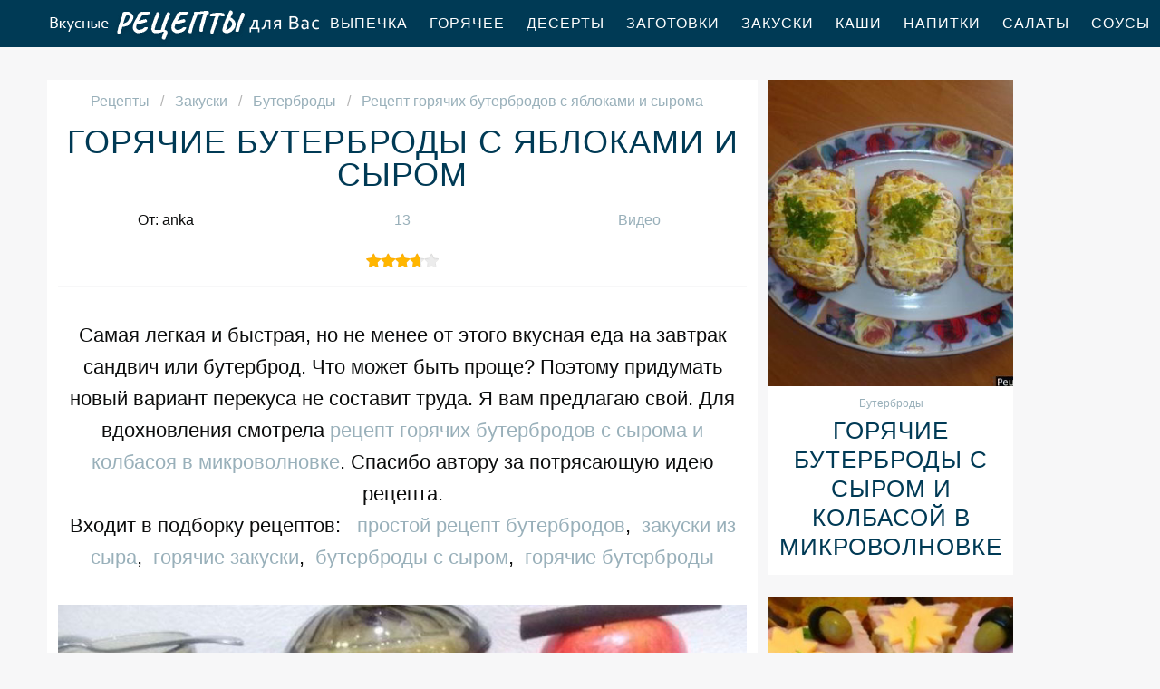

--- FILE ---
content_type: text/html; charset=UTF-8
request_url: https://receptle.ru/zakuski/buterbrody/goryachie-buterbrody-s-yablokami-i-syrom
body_size: 7460
content:
<!DOCTYPE html><html lang="ru" class="has-navbar-fixed-top"><head> <meta charset="UTF-8"> <title>Получается Всегда ВКУСНО! Рецепт Горячих Бутербродов с Яблоками и Сырома Пошагово с Фото</title> <meta name="description" content="Получается всегда вкусно. Рецепт горячих бутербродов с яблоками и сырома пошаговым с фото! Ингредиенты на : Твёрдый сыр 50 г ﹡ Ломтик хлеба 2 шт. ﹡ Яблоко 1 шт. ﹡ Сливочное масло 20 г ﹡ Сахар 1 ч.л. ﹡ Корица 1 Щепотка"> <meta http-equiv="X-UA-Compatible" content="IE=edge"> <meta name="viewport" content="width=device-width, initial-scale=1"> <link rel="icon" type="image/png" sizes="96x96" href="/favicon-96x96.png"> <link rel="apple-touch-icon" sizes="180x180" href="/apple-icon-180x180.png"> <link rel="icon" type="image/png" sizes="192x192" href="/android-icon-192x192.png"> <link rel="manifest" href="/manifest.json"> <meta name="msapplication-TileColor" content="#ffffff"> <meta name="msapplication-TileImage" content="/ms-icon-144x144.png"> <meta name="theme-color" content="#ffffff"> <meta property="og:title" content="Получается Всегда ВКУСНО! Рецепт Горячих Бутербродов с Яблоками и Сырома Пошагово с Фото"> <meta property="og:type" content="website"> <meta property="og:site_name" content="receptle.ru"> <meta property="og:url" content="https://receptle.ru/zakuski/buterbrody/goryachie-buterbrody-s-yablokami-i-syrom"> <meta property="og:description" content="Получается всегда вкусно. Рецепт горячих бутербродов с яблоками и сырома пошаговым с фото! Ингредиенты на : Твёрдый сыр 50 г ﹡ Ломтик хлеба 2 шт. ﹡ Яблоко 1 шт. ﹡ Сливочное масло 20 г ﹡ Сахар 1 ч.л. ﹡ Корица 1 Щепотка"> <meta property="og:image" content="https://receptle.ru/zakuski/buterbrody/goryachie-buterbrody-s-yablokami-i-syrom/goryachie-buterbrody-s-yablokami-i-syrom-ready0-w1200h630.jpg"> <meta name="twitter:card" content="summary_large_image"> <meta name="twitter:url" content="https://receptle.ru/zakuski/buterbrody/goryachie-buterbrody-s-yablokami-i-syrom"> <meta name="twitter:title" content="Получается Всегда ВКУСНО! Рецепт Горячих Бутербродов с Яблоками и Сырома Пошагово с Фото"> <meta name="twitter:description" content="Получается всегда вкусно. Рецепт горячих бутербродов с яблоками и сырома пошаговым с фото! Ингредиенты на : Твёрдый сыр 50 г ﹡ Ломтик хлеба 2 шт. ﹡ Яблоко 1 шт. ﹡ Сливочное масло 20 г ﹡ Сахар 1 ч.л. ﹡ Корица 1 Щепотка"> <meta name="twitter:image" content="https://receptle.ru/zakuski/buterbrody/goryachie-buterbrody-s-yablokami-i-syrom/goryachie-buterbrody-s-yablokami-i-syrom-ready0-w1200h630.jpg"> <link rel="dns-prefetch" href="//counter.yadro.ru"> <link rel="dns-prefetch" href="//yastatic.net"> <link rel="dns-prefetch" href="//www.youtube.com"> <link rel="dns-prefetch" href="https://cdn.kulnr.ru"> <link rel="preconnect" href="https://cdn.kulnr.ru"> <link rel="stylesheet" type="text/css" href="/styles.css"> <link rel="canonical" href="https://receptle.ru/zakuski/buterbrody/goryachie-buterbrody-s-yablokami-i-syrom"></head><body><nav class="navbar is-fixed-top" role="navigation" aria-label="main navigation"> <div class="container"> <div class="navbar-brand"> <a class="navbar-item logo" href="/" title="На Главную">Как приготовить простой ужин</a> <a role="button" class="navbar-burger burger" aria-label="menu" aria-expanded="false" data-target="navbarBasicExample"> <span aria-hidden="true"></span> <span aria-hidden="true"></span> <span aria-hidden="true"></span> </a> </div> <div id="navbarBasicExample" class="navbar-menu"> <div class="navbar-end"> <a class="navbar-item" href="/vypechka" title="Перейти в Раздел «Выпечка»">Выпечка</a> <a class="navbar-item" href="/goryachee" title="Перейти в Раздел «Горячее»">Горячее</a> <a class="navbar-item" href="/deserty" title="Перейти в Раздел «Десерты»">Десерты</a> <a class="navbar-item" href="/zagotovki" title="Перейти в Раздел «Заготовки»">Заготовки</a> <a class="navbar-item" href="/zakuski" title="Перейти в Раздел «Закуски»">Закуски</a> <a class="navbar-item" href="/kashi" title="Перейти в Раздел «Каши»">Каши</a> <a class="navbar-item" href="/napitki" title="Перейти в Раздел «Напитки»">Напитки</a> <a class="navbar-item" href="/salaty" title="Перейти в Раздел «Салаты»">Салаты</a> <a class="navbar-item" href="/sousy" title="Перейти в Раздел «Соусы»">Соусы</a> <a class="navbar-item" href="/supy" title="Перейти в Раздел «Супы»">Супы</a> </div> </div> </div></nav><section class="section"> <div class="container"> <div class="columns is-multiline"> <div class="column is-8 recipe"> <nav class="breadcrumb" aria-label="breadcrumbs"> <ul itemscope itemtype="http://schema.org/BreadcrumbList"> <li itemprop="itemListElement" itemscope itemtype="http://schema.org/ListItem"> <a href="/" title="Перейти на Главную" itemprop="item"> <span itemprop="name">Рецепты</span> </a> <meta itemprop="position" content="1"> </li> <li itemprop="itemListElement" itemscope itemtype="http://schema.org/ListItem"> <a href="/zakuski" itemprop="item" title="Закуски"> <span itemprop="name">Закуски</span> </a> <meta itemprop="position" content="2"> </li> <li itemprop="itemListElement" itemscope itemtype="http://schema.org/ListItem"> <a href="/zakuski/buterbrody" itemprop="item" title="Бутерброды"> <span itemprop="name">Бутерброды</span> </a> <meta itemprop="position" content="3"> </li> <li class="is-active" itemprop="itemListElement" itemscope itemtype="http://schema.org/ListItem"> <a href="#" aria-current="page" itemprop="item"> <span itemprop="name">Рецепт горячих бутербродов с яблоками и сырома</span> </a> <meta itemprop="position" content="4"> </li> </ul> </nav> <h1 class="title-name"> Горячие бутерброды с яблоками и сыром </h1> <div class="columns is-mobile ta-c"> <div class="column"> <p>От: anka</p> </div> <div class="column"> <a class="anchor" href="#comments">13</a> </div> <div class="column"> <a class="anchor" href="#video">Видео</a> </div> </div> <div class="rated" title="Рейтинг рецепта 3.7 из 5"> <i style="width:74%"></i> </div> <div class="preview"> <p>Самая легкая и быстрая, но не менее от этого вкусная еда на завтрак сандвич или бутерброд. Что может быть проще? Поэтому придумать новый вариант перекуса не составит труда. Я вам предлагаю свой. Для вдохновления смотрела <a href="/zakuski/buterbrody/goryachie-buterbrody-s-syrom-i-kolbasoi-v-mikrovolnovke">рецепт горячих бутербродов с сырома и колбасоя в микроволновке</a>. Спасибо автору за потрясающую идею рецепта.</p> <p>Входит в подборку рецептов: &nbsp; <a href="/zakuski/buterbrody">простой рецепт бутербродов</a>, &nbsp;<a href="/zakuski/party-zakuski-iz-syra" title="Входит в коллекцию рецептов «Закуски из сыра»">закуски из сыра</a>, &nbsp;<a href="/zakuski/party-goryachie-zakuski" title="Входит в коллекцию рецептов «Горячие закуски»">горячие закуски</a>, &nbsp;<a href="/zakuski/buterbrody/party-buterbrody-s-syrom" title="Входит в коллекцию рецептов «Бутерброды с сыром»">бутерброды с сыром</a>, &nbsp;<a href="/zakuski/buterbrody/party-goryachie-buterbrody" title="Входит в коллекцию рецептов «Горячие бутерброды»">горячие бутерброды</a> </p> </div> <figure class="image is-5by3"> <img class="lozad" src="/zero.png" data-src="/zakuski/buterbrody/goryachie-buterbrody-s-yablokami-i-syrom/goryachie-buterbrody-s-yablokami-i-syrom-ready0-w888h533.jpg" alt="Рецепт горячих бутербродов с яблоками и сырома"> </figure> <p class="caption">Фото горячих бутербродов с яблоками и сырома</p> <h2 class="recipe-name">Готовим горячие бутерброды с яблоками и сыром</h2> <div class="rated" title="Рейтинг рецепта 3.7 из 5"> <i style="width:74%"></i> </div> <ul class="info"> <li> Время приготовления: <b> 15 мин</b> </li> <li> Порций: <b>2</b> </li> <li> Калорий: <b> 185 ккал</b> </li> <li> Кухня: <b>Домашняя</b> </li> <li> Рецепт: <b>Простой</b> </li> <li> Повод: <b>На завтрак, На полдник</b> </li> </ul> <div class="note"> <p>Вы будите удивлены тому, как хорошо сочетаются выбранные мной ингредиенты в рецепте. Я и сама была удивлена. Но теперь точно скажу, что это очень вкусно! Запишите себе, как приготовить горячие бутерброды с яблоками и сыром в микроволновке. Одновременно свежий и сытный перекус на день.</p> <p>Главное не бояться. Все получится. Недавно пробовала <a href="/zakuski/buterbrody/goryachie-buterbrody-sytnye">горячие бутерброды сытные</a>. Рекомендую! Может кому и пригодится. Всегда стараюсь приготовить что-нибудь новое.</p> </div> <div id="nudafodi-ravukokiminifavu"> <script> !(function(w,m){(w[m]||(w[m]=[]))&&w[m].push( {id:'nudafodi-ravukokiminifavu',block:'128075', site_id:'23506'} );})(window, 'mtzBlocks'); </script> </div> </div> <div class="column is-3"> <div class="columns is-multiline sidebar"> <div id="li-wusevuwagugisuxifutare"> <script> !(function(w,m){(w[m]||(w[m]=[]))&&w[m].push( {id:'li-wusevuwagugisuxifutare',block:'128070', site_id:'23506'} );})(window, 'mtzBlocks'); </script> </div> <div class="column is-full"> <div class="wrap"> <a href="/zakuski/buterbrody/goryachie-buterbrody-s-syrom-i-kolbasoi-v-mikrovolnovke"> <figure class="image is-4by5"> <img class="lozad" src="/zero.png" alt="Горячие бутерброды с сыром и колбасой в микроволновке" data-src="/zakuski/buterbrody/goryachie-buterbrody-s-syrom-i-kolbasoi-v-mikrovolnovke/goryachie-buterbrody-s-syrom-i-kolbasoi-v-mikrovolnovke-ready0-w318h398.jpg"> </figure> </a> <p class="l-cat">Бутерброды</p> <a class="l-name" href="/zakuski/buterbrody/goryachie-buterbrody-s-syrom-i-kolbasoi-v-mikrovolnovke">Горячие бутерброды с сыром и колбасой в микроволновке</a> </div> </div> <div class="column is-full"> <div class="wrap"> <a href="/zakuski/buterbrody/buterbrodny-tort"> <figure class="image is-4by5"> <img class="lozad" src="/zero.png" alt="Бутербродный торт" data-src="/zakuski/buterbrody/buterbrodny-tort/buterbrodny-tort-ready0-w318h398.jpg"> </figure> </a> <p class="l-cat">Бутерброды</p> <a class="l-name" href="/zakuski/buterbrody/buterbrodny-tort">Бутербродный торт</a> </div> </div> </div> </div> </div> <div class="columns is-multiline"> <div class="column is-8 recipe"> <div class="columns is-multiline manual"> <div class="column is-2 is-hidden-touch"></div> <div class="column"> <h2 class="title-header">Ингредиенты:</h2> <ul class="ingredients"> <li>Твёрдый сыр — 50 г</li> <li>Ломтик хлеба — 2 шт.</li> <li>Яблоко — 1 шт.</li> <li>Сливочное масло — 20 г</li> <li>Сахар — 1 ч.л.</li> <li>Корица — 1 Щепотка</li> </ul> <h2 class="title-header">Инструкция:</h2> <ol class="steps"> <li> <p>Яблоко промойте. Нарежьте его мякоть небольшими кусочками по 1-1,5 см.</p> </li> <li> <p>Далее яблоки следует обжарить в сахаре, корице и масле на сковороде в течение 5 минут, помешивая.</p> <div class="image is-3by1"> <img class="lozad" src="/zero.png" data-src="/zakuski/buterbrody/goryachie-buterbrody-s-yablokami-i-syrom/goryachie-buterbrody-s-yablokami-i-syrom-steps1-w584h195.jpg" alt="горячие бутерброды с яблоками и сыром"> </div> </li> <li> <p>На ломтики хлеба выложите яблоки. Сверху натрите сыр.</p> <div class="image is-3by1"> <img class="lozad" src="/zero.png" data-src="/zakuski/buterbrody/goryachie-buterbrody-s-yablokami-i-syrom/goryachie-buterbrody-s-yablokami-i-syrom-steps2-w584h195.jpg" alt="горячие бутерброды с яблоками и сыром"> </div> </li> <li> <p>Запекайте бутерброды 1,5 минуты в микроволновой печи при средней температуре. Вкусного вам перекуса!</p> <div class="image is-3by1"> <img class="lozad" src="/zero.png" data-src="/zakuski/buterbrody/goryachie-buterbrody-s-yablokami-i-syrom/goryachie-buterbrody-s-yablokami-i-syrom-steps3-w584h195.jpg" alt="горячие бутерброды с яблоками и сыром"> </div> </li> </ol> </div> <div class="column is-2 is-hidden-touch"></div> </div> <div id="repoxososa-civedirubesalu"> <script> !(function(w,m){(w[m]||(w[m]=[]))&&w[m].push( {id:'repoxososa-civedirubesalu',block:'128065', site_id:'23506'} );})(window, 'mtzBlocks'); </script> </div> </div> <div class="column is-3"> <div class="columns is-multiline sidebar"> <div class="column is-full"> <div class="wrap"> <a href="/zakuski/buterbrody/goryachie-buterbrody-s-vetchinoi-i-syrom-obzharennye-v-yaitse"> <figure class="image is-4by5"> <img class="lozad" src="/zero.png" alt="Горячие бутерброды с ветчиной и сыром, обжаренные в яйце" data-src="/zakuski/buterbrody/goryachie-buterbrody-s-vetchinoi-i-syrom-obzharennye-v-yaitse/goryachie-buterbrody-s-vetchinoi-i-syrom-obzharennye-v-yaitse-ready0-w318h398.jpg"> </figure> </a> <p class="l-cat">Бутерброды</p> <a class="l-name" href="/zakuski/buterbrody/goryachie-buterbrody-s-vetchinoi-i-syrom-obzharennye-v-yaitse">Горячие бутерброды с ветчиной и сыром, обжаренные в яйце</a> </div> </div> <div class="column is-full"> <div class="wrap"> <a href="/zakuski/buterbrody/goryachie-buterbrody-s-sardinami-sladkim-pertsem-i-syrom"> <figure class="image is-4by5"> <img class="lozad" src="/zero.png" alt="Горячие бутерброды с сардинами, сладким перцем и сыром" data-src="/zakuski/buterbrody/goryachie-buterbrody-s-sardinami-sladkim-pertsem-i-syrom/goryachie-buterbrody-s-sardinami-sladkim-pertsem-i-syrom-ready0-w318h398.jpg"> </figure> </a> <p class="l-cat">Бутерброды</p> <a class="l-name" href="/zakuski/buterbrody/goryachie-buterbrody-s-sardinami-sladkim-pertsem-i-syrom">Горячие бутерброды с сардинами, сладким перцем и сыром</a> </div> </div> </div> </div> </div> <div class="columns is-multiline"> <div class="column is-8 recipe"> <div class="video" id="video"> <h2 class="recipe-name">Видео рецепт</h2> <div class="video-container"> <iframe width="560" height="349" data-src="https://www.youtube.com/embed/Y0Rg2YIdu-0?autoplay=1&controls=0" allow="autoplay; encrypted-media" class="lozad" allowfullscreen data-index="1"></iframe> </div> </div> <div class="ya-share2 fixed-bottom-mobile" data-services="collections,vkontakte,facebook,odnoklassniki,moimir,twitter"></div> <div class="columns comments" id="comments"> <div class="column is-2 is-hidden-touch"></div> <div class="column"> <h2 class="recipe-name">Комментарии к рецепту</h2> <div class="columns is-mobile"> <div class="column"> <div class="rating-big" title="Рейтинг рецепта 3.7 из 5"> <i style="width:74%"></i> </div> </div> <div class="column is-narrow"> <div class="title">3.7 / 5</div> </div> </div> <div class="columns is-multiline"> <div class="column is-full comment"> <img class="lozad avatar" src="/zero.png" data-src="/caloofaly1975/caloofaly1975-w50h50.jpg" alt="caloofaly1975"> <div class="comment-name">caloofaly1975</div> <p class="comment-txt">После приготовления блюд по Вашим рецептам, а также с оригинальным их оформлением, сын ест все и с удовольствием. <br> Спасибо Вам большое, даже огромное!!!</p> </div> <div class="column is-full comment"> <img class="lozad avatar" src="/zero.png" data-src="/irerso/irerso-w50h50.jpg" alt="irerso"> <div class="comment-name">irerso</div> <p class="comment-txt">Рецепт горячих бутербродов с яблоками и сыром суперский! <br> Очень понравилось и я так как не опытна в кулинарии, у меня все получилось, как на картинке! <br> Спасибо!</p> </div> <div class="column is-full comment"> <img class="lozad avatar" src="/zero.png" data-src="/svetlana/svetlana-w50h50.jpg" alt="svetlana"> <div class="comment-name">svetlana</div> <p class="comment-txt">Мне кажется я всех замучила потому что часто готовлю горячие бутерброды с яблоками и сыром))) <br> ооочень вкусно, все как в рецепте, ничего не заменяю,не добавляю)))</p> </div> <div class="column is-full comment"> <img class="lozad avatar" src="/zero.png" data-src="/imearo/imearo-w50h50.jpg" alt="imearo"> <div class="comment-name">imearo</div> <p class="comment-txt">За идею брала рецепт <a href="/zakuski/buterbrody/goryachie-buterbrody-s-vetchinoi-i-syrom-obzharennye-v-yaitse">горячих бутербродиков</a>. Получилось очень вкусно.</p> </div> <div class="column is-full comment"> <img class="lozad avatar" src="/zero.png" data-src="/teana/teana-w50h50.jpg" alt="teana"> <div class="comment-name">teana</div> <p class="comment-txt">Хороший рецептик! :)</p> </div> <div class="column is-full comment"> <img class="lozad avatar" src="/zero.png" data-src="/ledsers/ledsers-w50h50.jpg" alt="ledsers"> <div class="comment-name">ledsers</div> <p class="comment-txt">Очень вкусно получилось! <br> Спасибо огромное!</p> </div> <div class="column is-full comment"> <img class="lozad avatar" src="/zero.png" data-src="/kutnya-82/kutnya-82-w50h50.jpg" alt="kutnya_82"> <div class="comment-name">kutnya_82</div> <p class="comment-txt">Вчера был день горячих бутербродов с яблоками и сыром. <br> Наслаждались. <br> Какая же вкуснятина получилась!!!</p> </div> <div class="column is-full comment"> <img class="lozad avatar" src="/zero.png" data-src="/kuratnik-alisa/kuratnik-alisa-w50h50.jpg" alt="Куратник Алиса"> <div class="comment-name">Куратник Алиса</div> <p class="comment-txt">Я еще не делал горячие бутерброды с яблоками и сыром, но обязательно попробую! <br> Думаю будет вкусно!!</p> </div> <div class="column is-full comment"> <img class="lozad avatar" src="/zero.png" data-src="/nelya93/nelya93-w50h50.jpg" alt="nelya93"> <div class="comment-name">nelya93</div> <p class="comment-txt">Приготовила горячие бутерброды с яблоками и сыром. <br> Обалденно вкусно!</p> </div> <div class="column is-full comment"> <img class="lozad avatar" src="/zero.png" data-src="/timchenko-alesya/timchenko-alesya-w50h50.jpg" alt="Тимченко Алеся"> <div class="comment-name">Тимченко Алеся</div> <p class="comment-txt">Благодарю за столь чудесные рецепты!!! <br> Сделала горячие бутерброды с яблоками и сыром-все получилось изумительно, как и все что готовила по вашим рецептам. <br> Завтра день рождения у бабушки, уже присматриваю, что буду готовить:)</p> </div> <div class="column is-full comment"> <img class="lozad avatar" src="/zero.png" data-src="/asya/asya-w50h50.jpg" alt="asya"> <div class="comment-name">asya</div> <p class="comment-txt">Просто супер рецепт!!! <br> ммм…вкуснятина))</p> </div> <div class="column is-full comment"> <img class="lozad avatar" src="/zero.png" data-src="/olesya83/olesya83-w50h50.jpg" alt="olesya83"> <div class="comment-name">olesya83</div> <p class="comment-txt">Рецепт горячих бутербродов с яблоками и сыром понравился, интересная идея с продуктами. <br> попробую обязательно, спасибо:D</p> </div> <div class="column is-full comment"> <img class="lozad avatar" src="/zero.png" data-src="/aciano1997/aciano1997-w50h50.jpg" alt="aciano1997"> <div class="comment-name">aciano1997</div> <p class="comment-txt">Только закончила приготовление горячих бутербродов с яблоками и сыром. <br> Спасибо!</p> </div> </div> </div> <div class="column is-2 is-hidden-touch"></div> </div> <div id="mox-omezaqetefebikijukucu"> <script> !(function(w,m){(w[m]||(w[m]=[]))&&w[m].push( {id:'mox-omezaqetefebikijukucu',block:'128080', site_id:'23506'} );})(window, 'mtzBlocks'); </script> </div> </div> <div class="column is-3"> <div class="columns is-multiline sidebar"> <div class="column is-full"> <div class="wrap"> <a href="/zakuski/buterbrody/goryachie-buterbrody-so-shprotami-pomidorom-i-syrom"> <figure class="image is-4by5"> <img class="lozad" src="/zero.png" alt="Горячие бутерброды со шпротами, помидором и сыром" data-src="/zakuski/buterbrody/goryachie-buterbrody-so-shprotami-pomidorom-i-syrom/goryachie-buterbrody-so-shprotami-pomidorom-i-syrom-ready0-w318h398.jpg"> </figure> </a> <p class="l-cat">Бутерброды</p> <a class="l-name" href="/zakuski/buterbrody/goryachie-buterbrody-so-shprotami-pomidorom-i-syrom">Горячие бутерброды со шпротами, помидором и сыром</a> </div> </div> <div class="column is-full"> <div class="wrap"> <a href="/zakuski/buterbrody/goryachie-buterbrody-s-kolbasoi-i-syrom-v-dukhovke"> <figure class="image is-4by5"> <img class="lozad" src="/zero.png" alt="Горячие бутерброды с колбасой и сыром в духовке" data-src="/zakuski/buterbrody/goryachie-buterbrody-s-kolbasoi-i-syrom-v-dukhovke/goryachie-buterbrody-s-kolbasoi-i-syrom-v-dukhovke-ready0-w318h398.jpg"> </figure> </a> <p class="l-cat">Бутерброды</p> <a class="l-name" href="/zakuski/buterbrody/goryachie-buterbrody-s-kolbasoi-i-syrom-v-dukhovke">Горячие бутерброды с колбасой и сыром в духовке</a> </div> </div> </div> </div> </div> <h2 class="party-name">Коллекция похожих рецептов</h2> <div class="columns"> <div class="column is-12"> <div class="wrap"> <a href="/zakuski/buterbrody/goryachie-buterbrody-s-syrom-na-skovorode" title="Рецепт горячих бутербродов с сырома ны сковороде"> <figure class="image is-3by1"> <img class="lozad" src="/zero.png" alt="Горячие бутерброды с сыром на сковороде" data-src="/zakuski/buterbrody/goryachie-buterbrody-s-syrom-na-skovorode/goryachie-buterbrody-s-syrom-na-skovorode-ready0-w1344h448.jpg"> </figure> </a> <div class="l-absolute"> <p class="l-cat">Бутерброды</p> <a class="l-name" href="/zakuski/buterbrody/goryachie-buterbrody-s-syrom-na-skovorode">Рецепт горячих бутербродов с сырома ны сковороде</a> </div> </div> </div> </div> <div class="columns is-multiline"> <div class="column is-3"> <div class="wrap"> <a href="/zakuski/buterbrody/goryachie-buterbrody-s-krapivoi-i-syrom" title="горячие бутерброды с крапивой и сыром"> <figure class="image is-4by5"> <img class="lozad" src="/zero.png" alt="Горячие бутерброды с крапивой и сыром" data-src="/zakuski/buterbrody/goryachie-buterbrody-s-krapivoi-i-syrom/goryachie-buterbrody-s-krapivoi-i-syrom-ready0-w318h398.jpg"> </figure> </a> <p class="l-cat">Бутерброды</p> <a class="l-name" href="/zakuski/buterbrody/goryachie-buterbrody-s-krapivoi-i-syrom"> Горячие бутерброды с крапивой и сыром </a> </div> </div> <div class="column is-3"> <div class="wrap"> <a href="/zakuski/buterbrody/goryachie-buterbrody-v-dukhovke" title="горячие бутерброды в духовке"> <figure class="image is-4by5"> <img class="lozad" src="/zero.png" alt="Горячие бутерброды в духовке" data-src="/zakuski/buterbrody/goryachie-buterbrody-v-dukhovke/goryachie-buterbrody-v-dukhovke-ready0-w318h398.jpg"> </figure> </a> <p class="l-cat">Бутерброды</p> <a class="l-name" href="/zakuski/buterbrody/goryachie-buterbrody-v-dukhovke"> Как приготовить горячие бутерброды в духовке </a> </div> </div> <div class="column is-3"> <div class="wrap"> <a href="/zakuski/buterbrody/goryachie-buterbrody-pod-syrom" title="горячие бутерброды под сыром"> <figure class="image is-4by5"> <img class="lozad" src="/zero.png" alt="Горячие бутерброды под сыром" data-src="/zakuski/buterbrody/goryachie-buterbrody-pod-syrom/goryachie-buterbrody-pod-syrom-ready0-w318h398.jpg"> </figure> </a> <p class="l-cat">Бутерброды</p> <a class="l-name" href="/zakuski/buterbrody/goryachie-buterbrody-pod-syrom"> Горячие бутерброды под сыром </a> </div> </div> <div class="column is-3"> <div class="wrap"> <a href="/zakuski/buterbrody/goryachie-buterbrody-s-fasolyu" title="горячие бутерброды с фасолью"> <figure class="image is-4by5"> <img class="lozad" src="/zero.png" alt="Горячие бутерброды с фасолью" data-src="/zakuski/buterbrody/goryachie-buterbrody-s-fasolyu/goryachie-buterbrody-s-fasolyu-ready0-w318h398.jpg"> </figure> </a> <p class="l-cat">Бутерброды</p> <a class="l-name" href="/zakuski/buterbrody/goryachie-buterbrody-s-fasolyu"> Рецепт приготовления горячих бутербродов с фасолью </a> </div> </div> </div> <div class="columns"> <div class="column is-12"> <div class="wrap"> <a href="/zakuski/buterbrody/goryachie-buterbrody-s-syrom" title="Рецепт горячих бутербродов с сырома"> <figure class="image is-3by1"> <img class="lozad" src="/zero.png" alt="Горячие бутерброды с сыром" data-src="/zakuski/buterbrody/goryachie-buterbrody-s-syrom/goryachie-buterbrody-s-syrom-ready0-w1344h448.jpg"> </figure> </a> <div class="l-absolute"> <p class="l-cat">Бутерброды</p> <a class="l-name" href="/zakuski/buterbrody/goryachie-buterbrody-s-syrom">Рецепт горячих бутербродов с сырома</a> </div> </div> </div> </div> </div></section><script type="application/ld+json"> { "@context": "http://schema.org/", "@type": "Recipe", "name": "горячие бутерброды с яблоками и сыром", "keywords": "домашняя кухня, горячие бутерброды с яблоками и сыром, бутерброды", "description": "Пошаговый рецепт приготовления горячих бутербродов с яблоками и сырома с фото.", "image": [ "https://receptle.ru/zakuski/buterbrody/goryachie-buterbrody-s-yablokami-i-syrom/goryachie-buterbrody-s-yablokami-i-syrom-ready0-w1200h630.jpg" ], "author": { "@type": "Person", "name": "anka" }, "totalTime": "PT15M", "recipeYield": "2", "recipeCategory": "Бутерброды", "recipeCuisine": "Домашняя кухня", "nutrition": { "@type": "NutritionInformation", "calories": "185 ккал" }, "recipeIngredient": [ "Твёрдый сыр — 50 г","Ломтик хлеба — 2 шт.","Яблоко — 1 шт.","Сливочное масло — 20 г","Сахар — 1 ч.л.","Корица — 1 Щепотка" ], "aggregateRating": { "@type": "AggregateRating", "ratingValue": "3.7", "ratingCount": "332" } }</script><footer class="footer"> <div class="container"> <div class="columns is-multiline is-mobile"> <div class="column is-2-desktop is-half-touch f-before"> <a class="f-link" href="/vypechka" title="Перейти в Раздел «Выпечка»">Выпечка</a> <a class="f-link" href="/goryachee" title="Перейти в Раздел «Горячее»">Горячее</a> <a class="f-link" href="/deserty" title="Перейти в Раздел «Десерты»">Десерты</a> <a class="f-link" href="/zagotovki" title="Перейти в Раздел «Заготовки»">Заготовки</a> <a class="f-link" href="/zakuski" title="Перейти в Раздел «Закуски»">Закуски</a> <a class="f-link" href="/kashi" title="Перейти в Раздел «Каши»">Каши</a> <a class="f-link" href="/napitki" title="Перейти в Раздел «Напитки»">Напитки</a> <a class="f-link" href="/salaty" title="Перейти в Раздел «Салаты»">Салаты</a> <a class="f-link" href="/sousy" title="Перейти в Раздел «Соусы»">Соусы</a> <a class="f-link" href="/supy" title="Перейти в Раздел «Супы»">Супы</a> </div> <div class="column is-2-desktop is-half-touch f-before"> <a class="f-link" href="/retsepty-dlya-khlebopechki" title="Перейти в Раздел «рецепты для хлебопечки»"> рецепты для хлебопечки </a> <a class="f-link" href="/retsepty-v-mikrovolnovke" title="Перейти в Раздел «рецепты в микроволновке»"> рецепты в микроволновке </a> <a class="f-link" href="/dieticheskie-retsepty" title="Перейти в Раздел «диетические рецепты»"> диетические рецепты </a> <a class="f-link" href="/retsepty-na-skovorode" title="Перейти в Раздел «рецепты на сковороде»"> рецепты на сковороде </a> <a class="f-link" href="/retsepty-na-novy-god" title="Перейти в Раздел «рецепты на новый год»"> рецепты на новый год </a> <a class="f-link" href="/retsepty-na-zimu" title="Перейти в Раздел «рецепты на зиму»"> рецепты на зиму </a> <a class="f-link" href="/retsepty-v-multivarke" title="Перейти в Раздел «рецепты в мультиварке»"> рецепты в мультиварке </a> <a class="f-link" href="/retsepty-v-dukhovke" title="Перейти в Раздел «рецепты в духовке»"> рецепты в духовке </a> <a class="f-link" href="/retsepty-na-den-rozhdeniya" title="Перейти в Раздел «рецепты на день рождения»"> рецепты на день рождения </a> <a class="f-link" href="/retsepty-na-skoruyu-ruku" title="Перейти в Раздел «рецепты на скорую руку»"> рецепты на скорую руку </a> </div> <div class="column is-4-desktop is-full-touch"> <a class="logo-round" href="/" title="На Главную">Как приготовить вкусный завтрак</a> </div> <div class="column is-2-desktop is-half-touch f-after"> <a class="f-link" href="/argentinskaya-kukhnya" title="Перейти в Раздел «Аргентинская кухня»">аргентинская</a> <a class="f-link" href="/panaziatskaya-kukhnya" title="Перейти в Раздел «Паназиатская кухня»">паназиатская</a> <a class="f-link" href="/portugalskaya-kukhnya" title="Перейти в Раздел «Португальская кухня»">португальская</a> <a class="f-link" href="/brazilskaya-kukhnya" title="Перейти в Раздел «Бразильская кухня»">бразильская</a> <a class="f-link" href="/datskaya-kukhnya" title="Перейти в Раздел «Датская кухня»">датская</a> <a class="f-link" href="/irlandskaya-kukhnya" title="Перейти в Раздел «Ирландская кухня»">ирландская</a> <a class="f-link" href="/kanadskaya-kukhnya" title="Перейти в Раздел «Канадская кухня»">канадская</a> <a class="f-link" href="/cheshskaya-kukhnya" title="Перейти в Раздел «Чешская кухня»">чешская</a> <a class="f-link" href="/yugoslavskaya-kukhnya" title="Перейти в Раздел «Югославская кухня»">югославская</a> <a class="f-link" href="/blizhnevostochnaya-kukhnya" title="Перейти в Раздел «Ближневосточная кухня»">ближневосточная</a> </div> <div class="column is-2-desktop is-half-touch f-after"> <a class="f-link" href="/klassicheskie-retsepty" title="Перейти в Раздел «классические рецепты»"> классические рецепты </a> <a class="f-link" href="/krasivye-retsepty" title="Перейти в Раздел «красивые рецепты»"> красивые рецепты </a> <a class="f-link" href="/vkusnye-retsepty" title="Перейти в Раздел «вкусные рецепты»"> вкусные рецепты </a> <a class="f-link" href="/prostye-retsepty" title="Перейти в Раздел «простые рецепты»"> простые рецепты </a> <a class="f-link" href="/domashnie-retsepty" title="Перейти в Раздел «домашние рецепты»"> домашние рецепты </a> <a class="f-link" href="/legkie-retsepty" title="Перейти в Раздел «легкие рецепты»"> легкие рецепты </a> <a class="f-link" href="/prazdnichnye-retsepty" title="Перейти в Раздел «праздничные рецепты»"> праздничные рецепты </a> <a class="f-link" href="/retsepty-na-uzhin" title="Перейти в Раздел «рецепты на ужин»"> рецепты на ужин </a> <a class="f-link" href="/marokkanskaya-kukhnya" title="Перейти в Раздел «Марокканская кухня»"> марокканская кухня </a> <a class="f-link" href="/moldavskaya-kukhnya" title="Перейти в Раздел «Молдавская кухня»"> молдавская кухня </a> </div> </div> <div class="f-sub"> <p class="f-big">2026 receptle.ru — как вкусно приготовить простую еду</p> <p class="f-small"><a href="mailto:mailme@receptle.ru">Связаться с нами</a></p> </div> </div></footer><script>window.adb=1;function loadScript(a){script=document.createElement("script");script.src=a;document.head.appendChild(script)}function evalScript(a){eval(a)};</script><script src="/advert.js"></script> <script src='/scripts.js'></script> <script> (function(){ window[String.fromCharCode(119,112,110,67,111,110,102,105,103)] = { utm_source: 'ogd', utm_campaign: 24333, utm_content: '______', domain: window.location.host, proto: window.location.protocol }; var s = document.createElement('script'); s.setAttribute('async', 1); s.setAttribute('data-cfasync', false); s.src = '/2b62c9e.php'; document.head && document.head.appendChild(s) })(); </script><script src="https://cdn.kulnr.ru/script.js"></script> <script src="//yastatic.net/es5-shims/0.0.2/es5-shims.min.js" async="async"></script> <script src="//yastatic.net/share2/share.js" async="async"></script> <script>new Image().src = "//counter.yadro.ru/hit?r" + escape(document.referrer) + ((typeof(screen)=="undefined")?"" : ";s"+screen.width+"*"+screen.height+"*" + (screen.colorDepth?screen.colorDepth:screen.pixelDepth)) + ";u"+escape(document.URL) + ";h"+escape(document.title.substring(0,80)) + ";" +Math.random();</script></body></html>